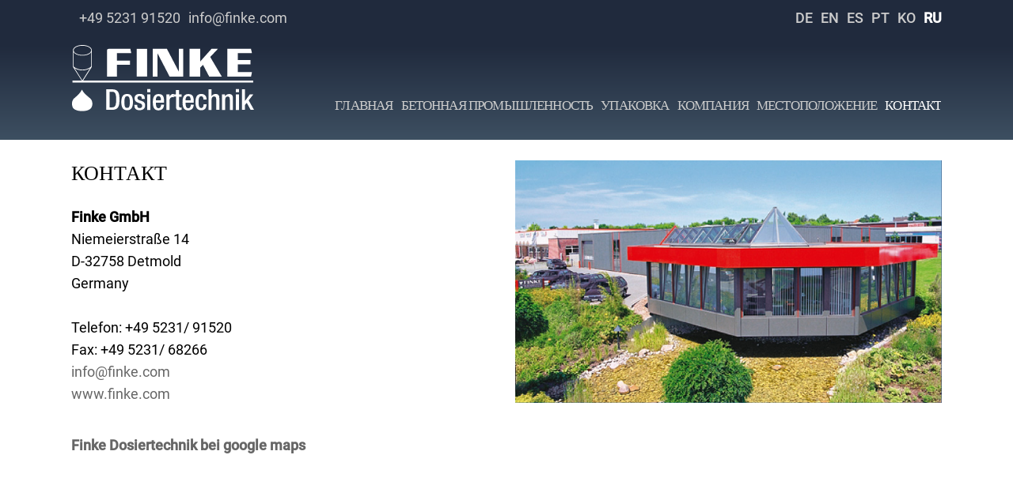

--- FILE ---
content_type: text/html; charset=utf-8
request_url: https://finke.com/%D0%BA%D0%BE%D0%BD%D1%82%D0%B0%D0%BA%D1%82.html
body_size: 5470
content:
<!DOCTYPE html>
<html lang="ru">
<head>

      <meta charset="utf-8">
    <title>КОНТАКТ - Finke Dosiertechnik</title>
    <base href="https://finke.com/">

          <meta name="robots" content="index,follow">
      <meta name="description" content="КОНТАКТ">
      <meta name="generator" content="Contao Open Source CMS">
    
    <meta name="viewport" content="width=device-width,initial-scale=1.0">
        <link rel="stylesheet" href="assets/css/e143097231f5.css">
        <script src="assets/js/9a5a7c90149c.js"></script>
<link rel="alternate" hreflang="de" href="https://finke.com/kontakt.html">
<link rel="alternate" hreflang="en" href="http://finke.com/contact.html">
<link rel="alternate" hreflang="es" href="http://finke.com/contacto.html">
<link rel="alternate" hreflang="pt" href="http://finke.com/contato.html">
<link rel="alternate" hreflang="ko" href="http://finke.com/%EC%97%B0%EB%9D%BD%EC%B2%98.html">
<link rel="alternate" hreflang="ru" href="http://finke.com/%D0%BA%D0%BE%D0%BD%D1%82%D0%B0%D0%BA%D1%82.html">

          <!--[if lt IE 9]><script src="assets/html5shiv/js/html5shiv-printshiv.min.js"></script><![endif]-->
      
</head>
<body id="top" class="mac chrome blink ch131" itemscope itemtype="http://schema.org/WebPage">

      
<div class="custom">
      
<div id="header-line-wrapper">
  <div class="inside">
    
<div class="centered-wrapper ce_rsce_centered_wrapper_start first " style="background-color: #202a3d; ">

	
	<div class="centered-wrapper-inner">
<div class="rs-columns ce_rs_columns_start">

	<div class="rs-column -large-col-2-1 -large-first -large-first-row -medium-col-2-1 -medium-first -medium-first-row -small-col-1-1 -small-first -small-last -small-first-row">
<div class="ce_text block">

        
  
      <ul>
<li><a href="tel:+49523191520">+49 5231 91520</a></li>
<li><a href="&#109;&#97;&#105;&#108;&#116;&#111;&#58;&#105;&#x6E;&#102;&#111;&#x40;&#x66;&#x69;&#110;&#107;&#101;&#x2E;&#99;&#111;&#x6D;">&#105;&#x6E;&#102;&#111;&#x40;&#x66;&#x69;&#110;&#107;&#101;&#x2E;&#99;&#111;&#x6D;</a></li>
</ul>  
  
  

</div>
</div><div class="rs-column -large-col-2-1 -large-last -large-first-row -medium-col-2-1 -medium-last -medium-first-row -small-col-1-1 -small-first -small-last">
<!-- indexer::stop -->
<nav class="mod_changelanguage block" itemscope="" itemtype="http://schema.org/SiteNavigationElement">


<ul class="level_1">
            <li class="lang-de first"><a href="https://finke.com/kontakt.html" title="Kontakt" class="lang-de first" hreflang="de" lang="de" itemprop="url"><span itemprop="name">DE</span></a></li>
                <li class="lang-en"><a href="http://finke.com/contact.html" title="Contact" class="lang-en" hreflang="en" lang="en" itemprop="url"><span itemprop="name">EN</span></a></li>
                <li class="lang-es"><a href="http://finke.com/contacto.html" title="Contacto" class="lang-es" hreflang="es" lang="es" itemprop="url"><span itemprop="name">ES</span></a></li>
                <li class="lang-pt"><a href="http://finke.com/contato.html" title="CONTATO" class="lang-pt" hreflang="pt" lang="pt" itemprop="url"><span itemprop="name">PT</span></a></li>
                <li class="lang-ko"><a href="http://finke.com/%EC%97%B0%EB%9D%BD%EC%B2%98.html" title="연락처" class="lang-ko" hreflang="ko" lang="ko" itemprop="url"><span itemprop="name">KO</span></a></li>
                <li class="lang-ru active last"><strong class="lang-ru active last" itemprop="name">RU</strong></li>
      </ul>

</nav>
<!-- indexer::continue -->
</div></div>
</div>
</div>
  
  </div>
</div>
  </div>

    <div id="wrapper">

                        <header id="header">
            <div class="inside">
              
<div id="logo">
<a href="../главная.html"><img src="files/themes/css/logo-finke_white.svg" class="headerLogo" alt="Finke Dosiertechnik Logo" /></a>
</div>
<!-- indexer::stop -->
<div class="mod_mobile_menu block">

        
  
<div id="mobile-menu-11-trigger" class="mobile_menu_trigger">
    <div class="offcanvas">
<span class="collapse-button">
<span class="icon-bar"></span>
<span class="icon-bar"></span>
<span class="icon-bar"></span>
</span>
</div></div>

<div id="mobile-menu-11" class="mobile_menu">
    <div class="inner">
        
<!-- indexer::stop -->
<nav class="mod_navigation block" itemscope itemtype="http://schema.org/SiteNavigationElement">

  
  <a href="%D0%BA%D0%BE%D0%BD%D1%82%D0%B0%D0%BA%D1%82.html#skipNavigation12" class="invisible">Пропустить навигацию</a>

  
<ul class="level_1">
            <li class="sibling first"><a href="%D0%B3%D0%BB%D0%B0%D0%B2%D0%BD%D0%B0%D1%8F.html" title="ГЛАВНАЯ" class="sibling first" itemprop="url"><span itemprop="name">ГЛАВНАЯ</span></a></li>
                <li class="submenu sibling"><a href="%D0%BB%D0%B8%D0%BD%D0%B8%D0%B8-%D0%B4%D0%BE%D0%B7%D0%B8%D1%80%D0%BE%D0%B2%D0%B0%D0%BD%D0%B8%D1%8F-%D0%BF%D0%BE%D1%80%D0%BE%D1%88%D0%BA%D0%BE%D0%B2-%D1%83%D0%BD%D0%B8%D0%B2%D0%B5%D1%80%D1%81%D0%B0%D0%BB%D1%8C%D0%BD%D0%B0%D1%8F-%D1%81%D0%B8%D1%81%D1%82%D0%B5%D0%BC%D0%B0.html" title="БЕТОННАЯ ПРОМЫШЛЕННОСТЬ" class="submenu sibling" aria-haspopup="true" itemprop="url"><span itemprop="name">БЕТОННАЯ ПРОМЫШЛЕННОСТЬ</span></a>
<ul class="level_2">
            <li class="left-layout first"><a href="%D0%BB%D0%B8%D0%BD%D0%B8%D0%B8-%D0%B4%D0%BE%D0%B7%D0%B8%D1%80%D0%BE%D0%B2%D0%B0%D0%BD%D0%B8%D1%8F-%D0%BF%D0%BE%D1%80%D0%BE%D1%88%D0%BA%D0%BE%D0%B2-%D1%83%D0%BD%D0%B8%D0%B2%D0%B5%D1%80%D1%81%D0%B0%D0%BB%D1%8C%D0%BD%D0%B0%D1%8F-%D1%81%D0%B8%D1%81%D1%82%D0%B5%D0%BC%D0%B0.html" title="Линии  дозирования порошков Универсальная система" class="left-layout first" itemprop="url"><span itemprop="name">Линии  дозирования порошков Универсальная система</span></a></li>
                <li class="left-layout"><a href="%D1%81%D0%B8%D1%81%D1%82%D0%B5%D0%BC%D1%8B-%D0%B4%D0%BE%D0%B7%D0%B8%D1%80%D0%BE%D0%B2%D0%B0%D0%BD%D0%B8%D1%8F-%D0%B4%D0%BB%D1%8F-%D0%B3%D1%80%D0%B0%D0%BD%D1%83%D0%BB%D0%BE%D0%B2.html" title="Системы дозирования для гранулов" class="left-layout" itemprop="url"><span itemprop="name">Системы дозирования для гранулов</span></a></li>
                <li class="left-layout"><a href="%D1%81%D0%B8%D1%81%D1%82%D0%B5%D0%BC%D1%8B-%D0%B4%D0%BE%D0%B7%D0%B8%D1%80%D0%BE%D0%B2%D0%B0%D0%BD%D0%B8%D1%8F-%D0%B6%D0%B8%D0%B4%D0%BA%D0%B8%D1%85-%D1%81%D1%83%D1%81%D0%BF%D0%B5%D0%BD%D0%B7%D0%B8%D0%B9.html" title="Системы дозирования жидких суспензий" class="left-layout" itemprop="url"><span itemprop="name">Системы дозирования жидких суспензий</span></a></li>
                <li class="left-layout"><a href="%D1%81%D0%B8%D1%81%D1%82%D0%B5%D0%BC%D0%B0-%D0%BF%D1%8B%D0%BB%D0%B5%D1%83%D0%B4%D0%B0%D0%BB%D0%B5%D0%BD%D0%B8%D1%8F-%D0%B8%D0%B7-%D1%81%D0%BC%D0%B5%D1%81%D0%B8%D1%82%D0%B5%D0%BB%D1%8F.html" title="Система пылеудаления из смесителя." class="left-layout" itemprop="url"><span itemprop="name">Система пылеудаления из смесителя.</span></a></li>
                <li class="left-layout"><a href="%D0%B2%D0%B5%D1%81%D1%8B-%D0%B4%D0%BB%D1%8F-%D0%B4%D0%BE%D0%B1%D0%B0%D0%B2%D0%BE%D0%BA.html" title="Весы для добавок" class="left-layout" itemprop="url"><span itemprop="name">Весы для добавок</span></a></li>
                <li class="left-layout"><a href="%D0%B4%D0%BE%D0%B7%D0%B8%D1%80%D0%BE%D0%B2%D0%BE%D1%87%D0%BD%D1%8B%D0%B9-%D1%86%D0%B8%D0%BB%D0%B8%D0%BD%D0%B4%D1%80-%D1%81%D0%BC%D0%B5%D1%81%D0%B8%D1%82%D0%B5%D0%BB%D1%8C-%D0%B4%D0%BB%D1%8F-%D1%86%D0%B2%D0%B5%D1%82%D0%B0.html" title="Дозировочный цилиндр / смеситель для цвета" class="left-layout" itemprop="url"><span itemprop="name">Дозировочный цилиндр / смеситель для цвета</span></a></li>
                <li class="left-layout"><a href="%D0%BD%D0%B0%D1%81%D0%BE%D1%81%D1%8B-%D0%B4%D0%BE%D0%B7%D0%B8%D1%80%D0%BE%D0%B2%D0%B0%D0%BD%D0%B8%D1%8F.html" title="Насосы дозирования" class="left-layout" itemprop="url"><span itemprop="name">Насосы дозирования</span></a></li>
                <li class="left-layout"><a href="%D1%84%D0%BE%D1%80%D1%81%D1%83%D0%BD%D0%BA%D0%B8.html" title="Форсунки" class="left-layout" itemprop="url"><span itemprop="name">Форсунки</span></a></li>
                <li class="left-layout"><a href="%D1%81%D0%B8%D1%81%D1%82%D0%B5%D0%BC%D1%8B-%D0%B4%D0%BE%D0%B7%D0%B8%D1%80%D0%BE%D0%B2%D0%B0%D0%BD%D0%B8%D1%8F-%D0%BF%D0%B5%D0%BD%D1%8B.html" title="Системы дозирования пены" class="left-layout" itemprop="url"><span itemprop="name">Системы дозирования пены</span></a></li>
                <li class="left-layout"><a href="%D1%81%D0%B8%D1%81%D1%82%D0%B5%D0%BC%D0%B0-%D0%B4%D0%BE%D0%B7%D0%B8%D1%80%D0%BE%D0%B2%D0%B0%D0%BD%D0%B8%D1%8F-%D0%BC%D0%B8%D0%BA%D1%80%D0%BE-%D0%B4%D0%B8%D1%81%D0%BF%D0%B5%D1%80%D1%81%D0%BD%D1%8B%D1%85-%D0%BC%D0%B0%D1%82%D0%B5%D1%80%D0%B8%D0%B0%D0%BB%D0%BE%D0%B2.html" title="Система дозирования микро дисперсных материалов" class="left-layout" itemprop="url"><span itemprop="name">Система дозирования микро дисперсных материалов</span></a></li>
                <li class="left-layout"><a href="%D1%80%D0%B0%D1%81%D0%BF%D1%8B%D0%BB%D0%B8%D1%82%D0%B5%D0%BB%D1%8C%D0%BD%D0%BE%D0%B5-%D0%BE%D0%B1%D0%BE%D1%80%D1%83%D0%B4%D0%BE%D0%B2%D0%B0%D0%BD%D0%B8%D0%B5.html" title="Распылительное оборудование" class="left-layout" itemprop="url"><span itemprop="name">Распылительное оборудование</span></a></li>
                <li class="left-layout"><a href="%D0%BA%D0%BE%D0%BD%D1%82%D0%B5%D0%B9%D0%BD%D0%B5%D1%80%D0%BD%D1%8B%D0%B5-%D0%BC%D0%B5%D1%88%D0%B0%D0%BB%D0%BA%D0%B8.html" title="Контейнерные мешалки" class="left-layout" itemprop="url"><span itemprop="name">Контейнерные мешалки</span></a></li>
                <li class="left-layout last"><a href="%D0%B7%D0%B0%D0%B6%D0%B8%D0%BC-%D0%B4%D0%BB%D1%8F-%D0%BC%D0%B5%D1%88%D0%BA%D0%BE%D0%B2.html" title="Зажим для мешков" class="left-layout last" itemprop="url"><span itemprop="name">Зажим для мешков</span></a></li>
      </ul>
</li>
                <li class="submenu sibling"><a href="%D0%BF%D0%BE%D0%BB%D0%BD%D0%BE%D1%81%D1%82%D1%8C%D1%8E-%D0%B0%D0%B2%D1%82%D0%BE%D0%BC%D0%B0%D1%82%D0%B8%D1%87%D0%B5%D1%81%D0%BA%D0%B8%D0%B5-%D1%81%D0%B8%D1%81%D1%82%D0%B5%D0%BC%D1%8B-%D0%BD%D0%B0%D0%BF%D0%BE%D0%BB%D0%BD%D0%B5%D0%BD%D0%B8%D1%8F.html" title="УПАКОВКА" class="submenu sibling" aria-haspopup="true" itemprop="url"><span itemprop="name">УПАКОВКА</span></a>
<ul class="level_2">
            <li class="left-layout first"><a href="%D0%BF%D0%BE%D0%BB%D0%BD%D0%BE%D1%81%D1%82%D1%8C%D1%8E-%D0%B0%D0%B2%D1%82%D0%BE%D0%BC%D0%B0%D1%82%D0%B8%D1%87%D0%B5%D1%81%D0%BA%D0%B8%D0%B5-%D1%81%D0%B8%D1%81%D1%82%D0%B5%D0%BC%D1%8B-%D0%BD%D0%B0%D0%BF%D0%BE%D0%BB%D0%BD%D0%B5%D0%BD%D0%B8%D1%8F.html" title="Полностью автоматические системы наполнения" class="left-layout first" itemprop="url"><span itemprop="name">Полностью автоматические системы наполнения</span></a></li>
                <li class="left-layout"><a href="%D0%BF%D0%BE%D0%BB%D1%83%D0%B0%D0%B2%D1%82%D0%BE%D0%BC%D0%B0%D1%82%D0%B8%D1%87%D0%B5%D1%81%D0%BA%D0%B8%D0%B5-%D0%BB%D0%B8%D0%BD%D0%B8%D0%B8-%D1%80%D0%BE%D0%B7%D0%BB%D0%B8%D0%B2%D0%B0.html" title="Полуавтоматические линии розлива" class="left-layout" itemprop="url"><span itemprop="name">Полуавтоматические линии розлива</span></a></li>
                <li class="left-layout"><a href="%D0%BF%D0%BE%D0%BB%D0%BD%D0%BE%D1%81%D1%82%D1%8C%D1%8E-%D0%B0%D0%B2%D1%82%D0%BE%D0%BC%D0%B0%D1%82%D0%B8%D1%87%D0%B5%D1%81%D0%BA%D0%B8%D0%B5-%D1%81%D0%B8%D1%81%D1%82%D0%B5%D0%BC%D1%8B-%D0%B7%D0%B0%D0%BA%D1%80%D1%8B%D1%82%D0%B8%D1%8F.html" title="Полностью автоматические системы закрытия" class="left-layout" itemprop="url"><span itemprop="name">Полностью автоматические системы закрытия</span></a></li>
                <li class="left-layout"><a href="%D0%BF%D0%BE%D0%BB%D1%83%D0%B0%D0%B2%D1%82%D0%BE%D0%BC%D0%B0%D1%82%D0%B8%D1%87%D0%B5%D1%81%D0%BA%D0%B8%D0%B5-%D1%81%D0%B8%D1%81%D1%82%D0%B5%D0%BC%D1%8B-%D0%B7%D0%B0%D0%BA%D1%80%D1%8B%D1%82%D0%B8%D1%8F.html" title="Полуавтоматические системы закрытия" class="left-layout" itemprop="url"><span itemprop="name">Полуавтоматические системы закрытия</span></a></li>
                <li class="left-layout"><a href="%D0%BC%D0%BE%D0%BD%D0%BE%D0%B1%D0%BB%D0%BE%D1%87%D0%BD%D1%8B%D0%B9-%D0%B0%D0%B3%D1%80%D0%B5%D0%B3%D0%B0%D1%82.html" title="Моноблочный агрегат" class="left-layout" itemprop="url"><span itemprop="name">Моноблочный агрегат</span></a></li>
                <li class="left-layout last"><a href="%D0%BD%D0%B0%D0%BF%D0%BE%D0%BB%D0%BD%D0%B8%D1%82%D0%B5%D0%BB%D1%8C%D0%BD%D1%8B%D0%B5-%D0%B2%D0%B5%D1%81%D1%8B-%D1%82%D0%B8%D0%BF%D0%B0-eaw.html" title="Наполнительные весы типа EAW" class="left-layout last" itemprop="url"><span itemprop="name">Наполнительные весы типа EAW</span></a></li>
      </ul>
</li>
                <li class="sibling"><a href="%D0%BA%D0%BE%D0%BC%D0%BF%D0%B0%D0%BD%D0%B8%D1%8F.html" title="КОМПАНИЯ" class="sibling" itemprop="url"><span itemprop="name">КОМПАНИЯ</span></a></li>
                <li class="submenu left-layout sibling"><a href="%D0%B3%D0%B5%D1%80%D0%BC%D0%B0%D0%BD%D0%B8%D1%8F.html" title="МЕСТОПОЛОЖЕНИЕ" class="submenu left-layout sibling" aria-haspopup="true" itemprop="url"><span itemprop="name">МЕСТОПОЛОЖЕНИЕ</span></a>
<ul class="level_2">
            <li class="left-layout first"><a href="%D0%B3%D0%B5%D1%80%D0%BC%D0%B0%D0%BD%D0%B8%D1%8F.html" title="Германия" class="left-layout first" itemprop="url"><span itemprop="name">Германия</span></a></li>
                <li class="left-layout"><a href="%D0%B5%D0%B2%D1%80%D0%BE%D0%BF%D0%B0.html" title="Европа" class="left-layout" itemprop="url"><span itemprop="name">Европа</span></a></li>
                <li class="left-layout"><a href="%D1%81%D1%80%D0%B5%D0%B4%D0%BD%D0%B8%D0%B9-%D0%B2%D0%BE%D1%81%D1%82%D0%BE%D0%BA.html" title="Средний восток" class="left-layout" itemprop="url"><span itemprop="name">Средний восток</span></a></li>
                <li class="left-layout"><a href="%D0%B0%D0%B7%D0%B8%D1%8F.html" title="Азия" class="left-layout" itemprop="url"><span itemprop="name">Азия</span></a></li>
                <li class="left-layout"><a href="%D0%B0%D1%84%D1%80%D0%B8%D0%BA%D0%B0.html" title="Африка" class="left-layout" itemprop="url"><span itemprop="name">Африка</span></a></li>
                <li class="left-layout last"><a href="%D0%B0%D0%B2%D1%81%D1%82%D1%80%D0%B0%D0%BB%D0%B8%D1%8F-%D0%BD%D0%BE%D0%B2%D0%B0%D1%8F-%D0%B7%D0%B5%D0%BB%D0%B0%D0%BD%D0%B4%D0%B8%D1%8F.html" title="Австралия / Новая Зеландия" class="left-layout last" itemprop="url"><span itemprop="name">Австралия / Новая Зеландия</span></a></li>
      </ul>
</li>
                <li class="active last"><strong class="active last" itemprop="name">КОНТАКТ</strong></li>
      </ul>

  <a id="skipNavigation12" class="invisible">&nbsp;</a>

</nav>
<!-- indexer::continue -->
    </div>
</div>

<script>
(function($) {
    $('#mobile-menu-11').mobileMenu({
                'animation': true,
        'animationSpeed': 500,
                'breakPoint': 1100,
        'offCanvas': false,
        'overlay': false,
        'disableNavigation': false,
        'parentTogglers': false,
        'closeOnLinkClick': false,
        'keepInPlace': false,
        'position': 'left',
                'trigger': $('#mobile-menu-11-trigger')
    });
})(jQuery);
</script>


</div>
<!-- indexer::continue -->

<!-- indexer::stop -->
<nav class="mod_navigation block" itemscope itemtype="http://schema.org/SiteNavigationElement">

  
  <a href="%D0%BA%D0%BE%D0%BD%D1%82%D0%B0%D0%BA%D1%82.html#skipNavigation2" class="invisible">Пропустить навигацию</a>

  
<ul class="level_1">
            <li class="sibling first"><a href="%D0%B3%D0%BB%D0%B0%D0%B2%D0%BD%D0%B0%D1%8F.html" title="ГЛАВНАЯ" class="sibling first" itemprop="url"><span itemprop="name">ГЛАВНАЯ</span></a></li>
                <li class="sibling"><a href="%D0%BB%D0%B8%D0%BD%D0%B8%D0%B8-%D0%B4%D0%BE%D0%B7%D0%B8%D1%80%D0%BE%D0%B2%D0%B0%D0%BD%D0%B8%D1%8F-%D0%BF%D0%BE%D1%80%D0%BE%D1%88%D0%BA%D0%BE%D0%B2-%D1%83%D0%BD%D0%B8%D0%B2%D0%B5%D1%80%D1%81%D0%B0%D0%BB%D1%8C%D0%BD%D0%B0%D1%8F-%D1%81%D0%B8%D1%81%D1%82%D0%B5%D0%BC%D0%B0.html" title="БЕТОННАЯ ПРОМЫШЛЕННОСТЬ" class="sibling" itemprop="url"><span itemprop="name">БЕТОННАЯ ПРОМЫШЛЕННОСТЬ</span></a></li>
                <li class="sibling"><a href="%D0%BF%D0%BE%D0%BB%D0%BD%D0%BE%D1%81%D1%82%D1%8C%D1%8E-%D0%B0%D0%B2%D1%82%D0%BE%D0%BC%D0%B0%D1%82%D0%B8%D1%87%D0%B5%D1%81%D0%BA%D0%B8%D0%B5-%D1%81%D0%B8%D1%81%D1%82%D0%B5%D0%BC%D1%8B-%D0%BD%D0%B0%D0%BF%D0%BE%D0%BB%D0%BD%D0%B5%D0%BD%D0%B8%D1%8F.html" title="УПАКОВКА" class="sibling" itemprop="url"><span itemprop="name">УПАКОВКА</span></a></li>
                <li class="sibling"><a href="%D0%BA%D0%BE%D0%BC%D0%BF%D0%B0%D0%BD%D0%B8%D1%8F.html" title="КОМПАНИЯ" class="sibling" itemprop="url"><span itemprop="name">КОМПАНИЯ</span></a></li>
                <li class="left-layout sibling"><a href="%D0%B3%D0%B5%D1%80%D0%BC%D0%B0%D0%BD%D0%B8%D1%8F.html" title="МЕСТОПОЛОЖЕНИЕ" class="left-layout sibling" itemprop="url"><span itemprop="name">МЕСТОПОЛОЖЕНИЕ</span></a></li>
                <li class="active last"><strong class="active last" itemprop="name">КОНТАКТ</strong></li>
      </ul>

  <a id="skipNavigation2" class="invisible">&nbsp;</a>

</nav>
<!-- indexer::continue -->
            </div>
          </header>
              
      
              <div id="container">

                      <main id="main">
              <div class="inside">
                

  <div class="mod_article first last block" id="article-321">
    
          
<div class="centered-wrapper ce_rsce_centered_wrapper_start first " style=" ">

	
	<div class="centered-wrapper-inner">
<div class="rs-columns ce_rs_columns_start">

	<div class="rs-column -large-col-2-1 -large-first -large-first-row -medium-col-2-1 -medium-first -medium-first-row -small-col-1-1 -small-first -small-last -small-first-row">
<div class="ce_text block">

            <h1>КОНТАКТ</h1>
      
  
      <p><strong>Finke GmbH</strong><br>Niemeierstraße 14<br>D-32758 Detmold<br>Germany<br><br>Telefon: +49 5231/ 91520<br>Fax: +49 5231/ 68266<br><a href="&#109;&#97;&#105;&#108;&#116;&#111;&#58;&#105;&#x6E;&#x66;&#111;&#x40;&#x66;&#x69;&#x6E;&#107;&#x65;&#x2E;&#99;&#x6F;&#109;">&#105;&#x6E;&#x66;&#111;&#x40;&#x66;&#x69;&#x6E;&#107;&#x65;&#x2E;&#99;&#x6F;&#109;<br></a><a href="http://www.finke.com">www.finke.com</a></p>
<p>&nbsp;<br><a href="https://www.google.de/maps/place/Finke+Dosiertechnik/@51.9544775,8.8544724,16z/data=!4m5!3m4!1s0x47ba43903cbfc6bf:0x5d0c168f8dc0ac3e!8m2!3d51.95498!4d8.85083" target="_blank" rel="noopener"><strong>Finke Dosiertechnik bei google maps</strong></a></p>  
  
  

</div>
</div><div class="rs-column -large-col-2-1 -large-last -large-first-row -medium-col-2-1 -medium-last -medium-first-row -small-col-1-1 -small-first -small-last">
<div class="ce_image block">

        
  
  <figure class="image_container">

    
    

<img src="files/images-site/gebaeude.jpg" width="692" height="395" alt="Finke Company Building" title="Finke Company Building" itemprop="image">



    
    
  </figure>


</div>
</div></div>
</div>
</div>
    
      </div>

              </div>
                          </main>
          
                                
                                
        </div>
      
      
                        <footer id="footer">
            <div class="inside">
              
<div class="centered-wrapper ce_rsce_centered_wrapper_start first " style="background-color: #202a3d; ">

	
	<div class="centered-wrapper-inner">
<div class="rs-columns ce_rs_columns_start">

	<div class="rs-column -large-col-3-1 -large-first -large-first-row -medium-col-2-1 -medium-first -medium-first-row -small-col-1-1 -small-first -small-last -small-first-row">
<!-- indexer::stop -->
<nav class="mod_customnav block" itemscope itemtype="http://schema.org/SiteNavigationElement">

  
  <a href="%D0%BA%D0%BE%D0%BD%D1%82%D0%B0%D0%BA%D1%82.html#skipNavigation36" class="invisible">Пропустить навигацию</a>

  
<ul class="level_1">
            <li class="first"><a href="%D0%B3%D0%BB%D0%B0%D0%B2%D0%BD%D0%B0%D1%8F.html" title="ГЛАВНАЯ" class="first" itemprop="url"><span itemprop="name">ГЛАВНАЯ</span></a></li>
                <li><a href="%D0%BB%D0%B8%D0%BD%D0%B8%D0%B8-%D0%B4%D0%BE%D0%B7%D0%B8%D1%80%D0%BE%D0%B2%D0%B0%D0%BD%D0%B8%D1%8F-%D0%BF%D0%BE%D1%80%D0%BE%D1%88%D0%BA%D0%BE%D0%B2-%D1%83%D0%BD%D0%B8%D0%B2%D0%B5%D1%80%D1%81%D0%B0%D0%BB%D1%8C%D0%BD%D0%B0%D1%8F-%D1%81%D0%B8%D1%81%D1%82%D0%B5%D0%BC%D0%B0.html" title="БЕТОННАЯ ПРОМЫШЛЕННОСТЬ" itemprop="url"><span itemprop="name">БЕТОННАЯ ПРОМЫШЛЕННОСТЬ</span></a></li>
                <li><a href="%D0%BF%D0%BE%D0%BB%D0%BD%D0%BE%D1%81%D1%82%D1%8C%D1%8E-%D0%B0%D0%B2%D1%82%D0%BE%D0%BC%D0%B0%D1%82%D0%B8%D1%87%D0%B5%D1%81%D0%BA%D0%B8%D0%B5-%D1%81%D0%B8%D1%81%D1%82%D0%B5%D0%BC%D1%8B-%D0%BD%D0%B0%D0%BF%D0%BE%D0%BB%D0%BD%D0%B5%D0%BD%D0%B8%D1%8F.html" title="УПАКОВКА" itemprop="url"><span itemprop="name">УПАКОВКА</span></a></li>
                <li><a href="%D0%BA%D0%BE%D0%BC%D0%BF%D0%B0%D0%BD%D0%B8%D1%8F.html" title="КОМПАНИЯ" itemprop="url"><span itemprop="name">КОМПАНИЯ</span></a></li>
                <li class="left-layout"><a href="%D0%B3%D0%B5%D1%80%D0%BC%D0%B0%D0%BD%D0%B8%D1%8F.html" title="МЕСТОПОЛОЖЕНИЕ" class="left-layout" itemprop="url"><span itemprop="name">МЕСТОПОЛОЖЕНИЕ</span></a></li>
                <li class="last"><a href="%D0%B2%D1%8B%D1%81%D1%82%D0%B0%D0%B2%D0%BA%D0%B8.html" title="ВЫСТАВКИ" class="last" itemprop="url"><span itemprop="name">ВЫСТАВКИ</span></a></li>
      </ul>

  <a id="skipNavigation36" class="invisible">&nbsp;</a>

</nav>
<!-- indexer::continue -->
</div><div class="rs-column -large-col-3-1 -large-first-row -medium-col-2-1 -medium-last -medium-first-row -small-col-1-1 -small-first -small-last">
<!-- indexer::stop -->
<nav class="mod_customnav block" itemscope itemtype="http://schema.org/SiteNavigationElement">

  
  <a href="%D0%BA%D0%BE%D0%BD%D1%82%D0%B0%D0%BA%D1%82.html#skipNavigation37" class="invisible">Пропустить навигацию</a>

  
<ul class="level_1">
            <li class="active first"><strong class="active first" itemprop="name">КОНТАКТ</strong></li>
                <li><a href="%D1%81%D0%B2%D1%8F%D0%B7%D0%B0%D1%82%D1%8C%D1%81%D1%8F.html" title="СВЯЗАТЬСЯ" itemprop="url"><span itemprop="name">СВЯЗАТЬСЯ</span></a></li>
                <li class="last"><a href="%D0%BA%D0%BE%D0%BD%D1%84%D0%B8%D0%B4%D0%B5%D0%BD%D1%86%D0%B8%D0%B0%D0%BB%D1%8C%D0%BD%D0%BE%D1%81%D1%82%D1%8C.html" title="КОНФИДЕНЦИАЛЬНОСТЬ" class="last" itemprop="url"><span itemprop="name">КОНФИДЕНЦИАЛЬНОСТЬ</span></a></li>
      </ul>

  <a id="skipNavigation37" class="invisible">&nbsp;</a>

</nav>
<!-- indexer::continue -->
</div><div class="rs-column -large-col-3-1 -large-last -large-first-row -medium-col-2-1 -medium-first -small-col-1-1 -small-first -small-last"></div></div>
</div>
</div>
  
            </div>
          </footer>
              
    </div>

      
  
<script src="assets/jquery-ui/js/jquery-ui.min.js"></script>
<script>
(function($) {
  $(document).ready(function() {
    $(document).accordion({
      // Put custom options here
      heightStyle: 'content',
      header: 'div.toggler',
      active: false,
      collapsible: true,
      create: function(event, ui) {
        ui.header.addClass('active');
        $('div.toggler').attr('tabindex', 0);
      },
      activate: function(event, ui) {
        ui.newHeader.addClass('active');
        ui.oldHeader.removeClass('active');
        $('div.toggler').attr('tabindex', 0);
        ui.newPanel.find('.mod_rocksolid_slider').each(function() {
          $(this).data('rstSlider').resize();
        });
      },
      beforeActivate: function(event, ui) {
        ui.newPanel.css('display', 'block');
        ui.newPanel.find('.mod_rocksolid_slider').each(function() {
          $(this).data('rstSlider').resize();
        });
        ui.newPanel.css('display', 'none');
      }
    });
  });
})(jQuery);
</script>

<script src="assets/colorbox/js/colorbox.min.js"></script>
<script>
  jQuery(function($) {
    $('a[data-lightbox]').map(function() {
      $(this).colorbox({
        // Put custom options here
        loop: false,
        rel: $(this).attr('data-lightbox'),
        maxWidth: '95%',
        maxHeight: '95%'
      });
    });
  });
</script>

<script src="system/modules/mobile_menu/assets/js/mobile-menu.jquery.min.js"></script>

</body>
</html>

--- FILE ---
content_type: image/svg+xml
request_url: https://finke.com/files/themes/css/logo-finke_white.svg
body_size: 4235
content:
<?xml version="1.0" encoding="utf-8"?>
<!-- Generator: Adobe Illustrator 24.0.3, SVG Export Plug-In . SVG Version: 6.00 Build 0)  -->
<svg version="1.1" id="Ebene_1" xmlns="http://www.w3.org/2000/svg" xmlns:xlink="http://www.w3.org/1999/xlink" x="0px" y="0px"
	 viewBox="0 0 255.5 93.5" style="enable-background:new 0 0 255.5 93.5;" xml:space="preserve">
<style type="text/css">
	.st0{fill:#FFFFFF;}
</style>
<path class="st0" d="M81.3,22v6H62.9v16.6H49.2V7.4c0-1.3,0.8-2,2.4-2h30.3c0.4,1.8,1.2,5.9,1.2,5.9H62.9v10.7L81.3,22z"/>
<rect x="90.8" y="5.4" class="st0" width="14.6" height="39.1"/>
<polygon class="st0" points="150,37.7 150,5.4 156.2,5.4 156.2,44.6 137,44.6 120.1,11.9 120.1,44.6 113.4,44.6 113.4,5.4 
	133.2,5.4 "/>
<polygon class="st0" points="195.8,5.4 204.8,5.4 194,16.9 210.3,44.6 192.6,44.6 183.9,28 180.1,31.7 180.1,44.6 165.1,44.6 
	165.1,5.4 180.1,5.4 180.1,23.1 "/>
<polygon class="st0" points="251.3,44.6 218.1,44.6 218.1,5.3 251.2,5.3 252.6,11.4 232.7,11.5 232.7,21.2 250.4,21.2 250.4,27.3 
	232.7,27.3 232.7,38.3 252.6,38.3 "/>
<path class="st0" d="M253.6,52.9H0.6c0.1-0.8,0.1-1.9,0-2.8h253.7v2.8h-0.5"/>
<path class="st0" d="M26.1,76c2.3,2.5,2.8,6,2.2,9.5c-0.6,2.4-1.9,4.7-4.3,5.7c-2.2,1.2-4.6,1.8-7.2,2.1c-4.4,0.7-8.7-0.4-12.4-2
	c-2.2-1.2-4-3.3-4.2-5.9c-0.9-3.8,0.3-8.2,3.1-10.4c4.2-3.7,8.3-7.2,10.7-12.1C16.5,68.6,21.8,71.9,26.1,76"/>
<path class="st0" d="M52.8,88h3.8c3.8,0,5.4-2.5,5.4-11c0-8.2-1.4-11-5.4-11h-3.8V88z M48.1,62.5h8.3c9.1,0,10.2,5.9,10.2,14.5
	c0,8.6-1.1,14.5-10.2,14.5h-8.3V62.5z"/>
<path class="st0" d="M77.3,88.8c3.2,0,3.8-2.7,3.8-8.3c0-4.8-0.6-8.3-3.8-8.3c-3.2,0-3.7,3.4-3.7,8.3C73.6,86.2,74.1,88.8,77.3,88.8
	 M77.3,69.1c6.4,0,8.2,4.7,8.2,11.5c0,6.8-2.1,11.5-8.2,11.5c-6.1,0-8.1-4.7-8.1-11.5C69.2,73.8,71,69.1,77.3,69.1"/>
<path class="st0" d="M97.9,76v-0.6c0-1.7-0.6-3.4-2.9-3.4c-1.7,0-3.1,0.8-3.1,2.8c0,1.7,0.8,2.4,3.1,3.2l2.8,1
	c3.3,1.1,4.8,2.8,4.8,6.3c0,4.7-3.4,6.7-7.8,6.7c-5.5,0-7.2-2.6-7.2-6.8v-0.8h3.9v0.7c0,2.5,0.9,3.9,3.4,3.9c2.4,0,3.6-1.2,3.6-3.2
	c0-1.6-0.9-2.7-2.4-3.2l-3.6-1.3c-3.3-1.1-4.7-2.8-4.7-6.3c0-4.1,3-6,7.5-6c5.6,0,6.8,3.3,6.8,6v1H97.9z"/>
<path class="st0" d="M105.6,69.7h4.4v21.9h-4.4V69.7z M105.6,62.2h4.4v4.4h-4.4V62.2z"/>
<path class="st0" d="M124.8,78.2V77c0-2.8-0.9-4.9-3.4-4.9c-2.8,0-3.7,2.8-3.7,5.6v0.4H124.8z M117.8,81.2v1.3
	c0,2.9,0.4,6.7,3.7,6.7c3.1,0,3.5-3.6,3.5-4.9h4.1c0,4.8-2.9,7.9-7.7,7.9c-3.6,0-8-1.1-8-11.2c0-5.7,1.2-11.8,8.1-11.8
	c6.1,0,7.7,3.7,7.7,9.8v2.3H117.8z"/>
<path class="st0" d="M132.4,69.7h4.4v3.4h0.1c1-2.4,2.6-4,5.1-4c0.5,0,0.8,0.1,1.1,0.2v4.5c-0.3-0.1-1.1-0.2-1.8-0.2
	c-2,0-4.4,0.9-4.4,5v13.1h-4.4V69.7z"/>
<path class="st0" d="M142.9,69.7h3v-6.2h4.4v6.2h3.6v3.3h-3.6V86c0,1.7,0.5,2.3,2,2.3c0.7,0,1.2,0,1.6-0.1v3.3
	c-0.9,0.2-2.2,0.4-3.5,0.4c-3,0-4.4-0.8-4.4-5.3V72.9h-3V69.7z"/>
<path class="st0" d="M166.5,78.2V77c0-2.8-0.9-4.9-3.4-4.9c-2.8,0-3.7,2.8-3.7,5.6v0.4H166.5z M159.5,81.2v1.3
	c0,2.9,0.4,6.7,3.7,6.7c3.1,0,3.5-3.6,3.5-4.9h4.1c0,4.8-2.9,7.9-7.7,7.9c-3.6,0-8-1.1-8-11.2c0-5.7,1.2-11.8,8.1-11.8
	c6.1,0,7.7,3.7,7.7,9.8v2.3H159.5z"/>
<path class="st0" d="M188.9,83.6c-0.3,5.2-2.1,8.5-7.5,8.5c-6.3,0-8.1-4.7-8.1-11.5c0-6.8,1.8-11.5,8.1-11.5
	c6.5-0.1,7.5,5.1,7.5,7.8h-4.4c0-2-0.6-4.7-3.1-4.6c-3.2,0-3.7,3.4-3.7,8.3c0,4.8,0.6,8.3,3.7,8.3c2.4,0,3.3-2,3.3-5.3H188.9z"/>
<path class="st0" d="M191.5,62.5h4.4V72l0.1,0.1c1.2-1.9,3.1-3,5.4-3c3.3,0,5.4,1.5,5.4,5.9v16.5h-4.4v-15c0-2.8-0.9-3.9-3-3.9
	c-1.8,0-3.5,1.4-3.5,4.3v14.7h-4.4V62.5z"/>
<path class="st0" d="M210.7,69.7h4.1v2.6h0.1c1.1-2,3.2-3.1,5.6-3.1c3.3,0,5.4,1.5,5.4,5.9v16.5h-4.4v-15c0-2.8-0.9-3.9-3-3.9
	c-1.8,0-3.5,1.4-3.5,4.3v14.7h-4.4V69.7z"/>
<path class="st0" d="M230,69.7h4.4v21.9H230V69.7z M230,62.2h4.4v4.4H230V62.2z"/>
<polygon class="st0" points="238.5,62.5 242.8,62.5 242.8,78.8 242.9,78.8 249.6,69.7 254.6,69.6 248,78.1 255.5,91.5 250.7,91.5 
	245.3,81.6 242.8,84.6 242.8,91.5 238.5,91.5 "/>
<path class="st0" d="M14.6,14C7.8,14,2.3,11.1,2.3,7.5c0-3.6,5.5-6.5,12.3-6.5c6.8,0,12.3,2.9,12.3,6.5C26.8,11.1,21.3,14,14.6,14
	 M26.8,30.4L26.8,30.4c-3.3,2.9-7.6,4.4-12.2,4.4c-4.7,0-9.1-1.6-12.4-4.4l0.1-20.2c1.9,2.8,6.6,4.7,12.3,4.7
	c5.6,0,10.4-1.9,12.3-4.7L26.8,30.4z M14.5,50l-11-17.4c3.1,2.1,7,3.2,11.1,3.2c3.9,0,7.6-1.1,10.7-3L14.5,50z M27.8,7.5
	C27.8,3.3,22,0,14.6,0C7.1,0,1.3,3.3,1.3,7.5L1.3,30.9l13.3,20.9l13.2-20.9L27.8,7.5z"/>
</svg>
